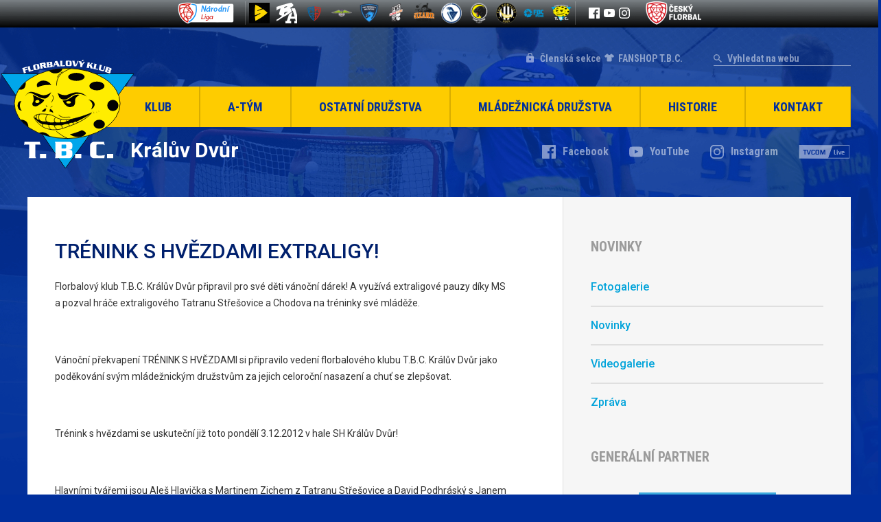

--- FILE ---
content_type: text/html; charset=UTF-8
request_url: https://www.tbc.cz/trenink-s-hvezdami-extraligy/
body_size: 11180
content:
<!DOCTYPE html>
<html lang="cs" xmlns:fb="https://www.facebook.com/2008/fbml" xmlns:addthis="https://www.addthis.com/help/api-spec"  >
    <head>
        <meta charset="utf-8">
        <meta name="viewport" content="width=device-width">

        <link rel="apple-touch-icon" sizes="180x180" href="https://www.tbc.cz/fdksoeuwpsa/themes/tbc/favicons/apple-touch-icon.png">
        <link rel="icon" type="image/png" href="https://www.tbc.cz/fdksoeuwpsa/themes/tbc/favicons/favicon-32x32.png" sizes="32x32">
        <link rel="icon" type="image/png" href="https://www.tbc.cz/fdksoeuwpsa/themes/tbc/favicons/favicon-16x16.png" sizes="16x16">
        <link rel="manifest" href="https://www.tbc.cz/fdksoeuwpsa/themes/tbc/favicons/manifest.json">
        <link rel="mask-icon" href="https://www.tbc.cz/fdksoeuwpsa/themes/tbc/favicons/safari-pinned-tab.svg" color="#5bbad5">
        <meta name="theme-color" content="#ffffff">

            <script>
            WebFontConfig = {
                google: {
                    families: [ 'Roboto:400,500,700:latin-ext', 'Roboto Condensed:700:latin-ext' ]
                },
                active: function() {
                    document.cookie ='wfont=1; expires='+(new Date(new Date().getTime() + 86400000)).toGMTString()+'; path=/'
                }
            };
            (function(d) {
               var wf = d.createElement('script'), s = d.scripts[0];
               wf.src = 'https://ajax.googleapis.com/ajax/libs/webfont/1.6.26/webfont.js';
               wf.async = true;
               s.parentNode.insertBefore(wf, s);
            })(document);
        </script>
        <link rel="prefetch" href="https://fonts.googleapis.com/css?family=Roboto+Condensed:700|Roboto:400,500,700&amp;subset=latin-ext">
    
        <meta name='robots' content='index, follow, max-image-preview:large, max-snippet:-1, max-video-preview:-1' />
	
	
	<!-- This site is optimized with the Yoast SEO plugin v25.1 - https://yoast.com/wordpress/plugins/seo/ -->
	<link media="all" href="https://www.tbc.cz/fdksoeuwpsa/cache/autoptimize/css/autoptimize_85b3a8ae18aa94b1220a1c85ac5ba6e7.css" rel="stylesheet"><title>TRÉNINK S HVĚZDAMI EXTRALIGY! | T.B.C. Králův Dvůr</title>
	<link rel="canonical" href="https://www.tbc.cz/trenink-s-hvezdami-extraligy/" />
	<meta property="og:locale" content="cs_CZ" />
	<meta property="og:type" content="article" />
	<meta property="og:title" content="TRÉNINK S HVĚZDAMI EXTRALIGY! | T.B.C. Králův Dvůr" />
	<meta property="og:description" content="Florbalový klub T.B.C. Králův Dvůr připravil pro své děti vánoční dárek!&nbsp;A&nbsp;využívá extraligové pauzy díky MS a&nbsp;pozval hráče extraligového Tatranu Střešovice.. číst dále" />
	<meta property="og:url" content="https://www.tbc.cz/trenink-s-hvezdami-extraligy/" />
	<meta property="og:site_name" content="T.B.C. Králův Dvůr" />
	<meta property="article:author" content="https://www.facebook.com/T.Kopa89" />
	<meta property="article:published_time" content="2012-12-01T23:00:00+00:00" />
	<meta property="article:modified_time" content="2017-08-31T15:05:04+00:00" />
	<meta name="author" content="Tomáš POKORNÝ" />
	<meta name="twitter:card" content="summary_large_image" />
	<meta name="twitter:label1" content="Napsal(a)" />
	<meta name="twitter:data1" content="Tomáš POKORNÝ" />
	<meta name="twitter:label2" content="Odhadovaná doba čtení" />
	<meta name="twitter:data2" content="1 minuta" />
	<script type="application/ld+json" class="yoast-schema-graph">{"@context":"https://schema.org","@graph":[{"@type":"WebPage","@id":"https://www.tbc.cz/trenink-s-hvezdami-extraligy/","url":"https://www.tbc.cz/trenink-s-hvezdami-extraligy/","name":"TRÉNINK S HVĚZDAMI EXTRALIGY! | T.B.C. Králův Dvůr","isPartOf":{"@id":"https://www.tbc.cz/#website"},"datePublished":"2012-12-01T23:00:00+00:00","dateModified":"2017-08-31T15:05:04+00:00","author":{"@id":"https://www.tbc.cz/#/schema/person/9d200210734f69da3d8db15fe917511a"},"breadcrumb":{"@id":"https://www.tbc.cz/trenink-s-hvezdami-extraligy/#breadcrumb"},"inLanguage":"cs","potentialAction":[{"@type":"ReadAction","target":["https://www.tbc.cz/trenink-s-hvezdami-extraligy/"]}]},{"@type":"BreadcrumbList","@id":"https://www.tbc.cz/trenink-s-hvezdami-extraligy/#breadcrumb","itemListElement":[{"@type":"ListItem","position":1,"name":"Domů","item":"https://www.tbc.cz/"},{"@type":"ListItem","position":2,"name":"TRÉNINK S&nbsp;HVĚZDAMI EXTRALIGY!"}]},{"@type":"WebSite","@id":"https://www.tbc.cz/#website","url":"https://www.tbc.cz/","name":"T.B.C. Králův Dvůr","description":"Florbalový Klub","potentialAction":[{"@type":"SearchAction","target":{"@type":"EntryPoint","urlTemplate":"https://www.tbc.cz/?s={search_term_string}"},"query-input":{"@type":"PropertyValueSpecification","valueRequired":true,"valueName":"search_term_string"}}],"inLanguage":"cs"},{"@type":"Person","@id":"https://www.tbc.cz/#/schema/person/9d200210734f69da3d8db15fe917511a","name":"Tomáš POKORNÝ","image":{"@type":"ImageObject","inLanguage":"cs","@id":"https://www.tbc.cz/#/schema/person/image/","url":"https://secure.gravatar.com/avatar/1b5a32db01afdb98859cf2a3fdfddeb2ee47ac89f5ee8b5a4e1508ab48f01c5d?s=96&d=mm&r=g","contentUrl":"https://secure.gravatar.com/avatar/1b5a32db01afdb98859cf2a3fdfddeb2ee47ac89f5ee8b5a4e1508ab48f01c5d?s=96&d=mm&r=g","caption":"Tomáš POKORNÝ"},"sameAs":["https://www.facebook.com/T.Kopa89"],"url":"https://www.tbc.cz/author/kopa-89post-cz/"}]}</script>
	<!-- / Yoast SEO plugin. -->


<link rel='dns-prefetch' href='//www.tbc.cz' />
		<!-- This site uses the Google Analytics by ExactMetrics plugin v8.8.0 - Using Analytics tracking - https://www.exactmetrics.com/ -->
		<!-- Note: ExactMetrics is not currently configured on this site. The site owner needs to authenticate with Google Analytics in the ExactMetrics settings panel. -->
					<!-- No tracking code set -->
				<!-- / Google Analytics by ExactMetrics -->
		<script type="text/javascript">
/* <![CDATA[ */
window._wpemojiSettings = {"baseUrl":"https:\/\/s.w.org\/images\/core\/emoji\/16.0.1\/72x72\/","ext":".png","svgUrl":"https:\/\/s.w.org\/images\/core\/emoji\/16.0.1\/svg\/","svgExt":".svg","source":{"concatemoji":"https:\/\/www.tbc.cz\/wp-includes\/js\/wp-emoji-release.min.js?ver=6.8.3"}};
/*! This file is auto-generated */
!function(s,n){var o,i,e;function c(e){try{var t={supportTests:e,timestamp:(new Date).valueOf()};sessionStorage.setItem(o,JSON.stringify(t))}catch(e){}}function p(e,t,n){e.clearRect(0,0,e.canvas.width,e.canvas.height),e.fillText(t,0,0);var t=new Uint32Array(e.getImageData(0,0,e.canvas.width,e.canvas.height).data),a=(e.clearRect(0,0,e.canvas.width,e.canvas.height),e.fillText(n,0,0),new Uint32Array(e.getImageData(0,0,e.canvas.width,e.canvas.height).data));return t.every(function(e,t){return e===a[t]})}function u(e,t){e.clearRect(0,0,e.canvas.width,e.canvas.height),e.fillText(t,0,0);for(var n=e.getImageData(16,16,1,1),a=0;a<n.data.length;a++)if(0!==n.data[a])return!1;return!0}function f(e,t,n,a){switch(t){case"flag":return n(e,"\ud83c\udff3\ufe0f\u200d\u26a7\ufe0f","\ud83c\udff3\ufe0f\u200b\u26a7\ufe0f")?!1:!n(e,"\ud83c\udde8\ud83c\uddf6","\ud83c\udde8\u200b\ud83c\uddf6")&&!n(e,"\ud83c\udff4\udb40\udc67\udb40\udc62\udb40\udc65\udb40\udc6e\udb40\udc67\udb40\udc7f","\ud83c\udff4\u200b\udb40\udc67\u200b\udb40\udc62\u200b\udb40\udc65\u200b\udb40\udc6e\u200b\udb40\udc67\u200b\udb40\udc7f");case"emoji":return!a(e,"\ud83e\udedf")}return!1}function g(e,t,n,a){var r="undefined"!=typeof WorkerGlobalScope&&self instanceof WorkerGlobalScope?new OffscreenCanvas(300,150):s.createElement("canvas"),o=r.getContext("2d",{willReadFrequently:!0}),i=(o.textBaseline="top",o.font="600 32px Arial",{});return e.forEach(function(e){i[e]=t(o,e,n,a)}),i}function t(e){var t=s.createElement("script");t.src=e,t.defer=!0,s.head.appendChild(t)}"undefined"!=typeof Promise&&(o="wpEmojiSettingsSupports",i=["flag","emoji"],n.supports={everything:!0,everythingExceptFlag:!0},e=new Promise(function(e){s.addEventListener("DOMContentLoaded",e,{once:!0})}),new Promise(function(t){var n=function(){try{var e=JSON.parse(sessionStorage.getItem(o));if("object"==typeof e&&"number"==typeof e.timestamp&&(new Date).valueOf()<e.timestamp+604800&&"object"==typeof e.supportTests)return e.supportTests}catch(e){}return null}();if(!n){if("undefined"!=typeof Worker&&"undefined"!=typeof OffscreenCanvas&&"undefined"!=typeof URL&&URL.createObjectURL&&"undefined"!=typeof Blob)try{var e="postMessage("+g.toString()+"("+[JSON.stringify(i),f.toString(),p.toString(),u.toString()].join(",")+"));",a=new Blob([e],{type:"text/javascript"}),r=new Worker(URL.createObjectURL(a),{name:"wpTestEmojiSupports"});return void(r.onmessage=function(e){c(n=e.data),r.terminate(),t(n)})}catch(e){}c(n=g(i,f,p,u))}t(n)}).then(function(e){for(var t in e)n.supports[t]=e[t],n.supports.everything=n.supports.everything&&n.supports[t],"flag"!==t&&(n.supports.everythingExceptFlag=n.supports.everythingExceptFlag&&n.supports[t]);n.supports.everythingExceptFlag=n.supports.everythingExceptFlag&&!n.supports.flag,n.DOMReady=!1,n.readyCallback=function(){n.DOMReady=!0}}).then(function(){return e}).then(function(){var e;n.supports.everything||(n.readyCallback(),(e=n.source||{}).concatemoji?t(e.concatemoji):e.wpemoji&&e.twemoji&&(t(e.twemoji),t(e.wpemoji)))}))}((window,document),window._wpemojiSettings);
/* ]]> */
</script>








<script type="text/javascript" src="https://www.tbc.cz/wp-includes/js/jquery/jquery.min.js?ver=3.7.1" id="jquery-core-js"></script>



<link rel="https://api.w.org/" href="https://www.tbc.cz/wp-json/" /><link rel="alternate" title="JSON" type="application/json" href="https://www.tbc.cz/wp-json/wp/v2/posts/1688" /><link rel='shortlink' href='https://www.tbc.cz/?p=1688' />
<link rel="alternate" title="oEmbed (JSON)" type="application/json+oembed" href="https://www.tbc.cz/wp-json/oembed/1.0/embed?url=https%3A%2F%2Fwww.tbc.cz%2Ftrenink-s-hvezdami-extraligy%2F" />
<link rel="alternate" title="oEmbed (XML)" type="text/xml+oembed" href="https://www.tbc.cz/wp-json/oembed/1.0/embed?url=https%3A%2F%2Fwww.tbc.cz%2Ftrenink-s-hvezdami-extraligy%2F&#038;format=xml" />

        
                    <script type="text/javascript">
                var loop = true;
                var between = 10000;
                var speed = 750;
            </script>
                <script type="text/javascript">
            var sponsorBetween = 3000;
            var sponsorSpeed = 500;
        </script>

    </head>

    <body class="wp-singular post-template-default single single-post postid-1688 single-format-standard wp-theme-tbc">

        
        <div class="top-bar-section">
            <div class="content">
                <a href="https://www.ceskyflorbal.cz/narodni-liga-A" class="tipsport" target="_blank">
                                        <img src="https://www.tbc.cz/fdksoeuwpsa/uploads/2017/08/logo_narodni_liga.png" alt="">
                </a>
                <div class="teams">
                                                                                            <a href="https://www.start98.eu/" class="team" title="Start98" target="_blank">
                                <img src="https://www.tbc.cz/fdksoeuwpsa/uploads/2024/09/35327451_10155634160871169_2615592893800251392_n-30x30.png" alt="Start98">
                            </a>
                                                                                                <a href="https://www.blackangels.cz/" class="team" title="BLACK ANGELS" target="_blank">
                                <img src="https://www.tbc.cz/fdksoeuwpsa/uploads/2024/09/ba-white-30x30.png" alt="BLACK ANGELS">
                            </a>
                                                                                                <a href="https://www.florballitomysl.cz/cs" class="team" title="FLORBAL Litomyšl" target="_blank">
                                <img src="https://www.tbc.cz/fdksoeuwpsa/uploads/2024/09/output-onlinepngtools-2-30x30.png" alt="FLORBAL Litomyšl">
                            </a>
                                                                                                <a href="https://www.fbcpisek.cz/" class="team" title="FBC Písek" target="_blank">
                                <img src="https://www.tbc.cz/fdksoeuwpsa/uploads/2023/05/5e7dca58b959b-30x30.png" alt="FBC Písek">
                            </a>
                                                                                                <a href="https://www.doswich.cz/" class="team" title="FBC Došwich Milevsko" target="_blank">
                                <img src="https://www.tbc.cz/fdksoeuwpsa/uploads/2023/09/FBC-DO1-30x30.png" alt="FBC Došwich Milevsko">
                            </a>
                                                                                                <a href="https://www.fbsslaviaplzen.cz/" class="team" title="FBŠ SLAVIA Fat Pipe Plzeň" target="_blank">
                                <img src="https://www.tbc.cz/fdksoeuwpsa/uploads/2022/11/FBS-Plzen-logo-30x30.png" alt="FBŠ SLAVIA Fat Pipe Plzeň">
                            </a>
                                                                                                <a href="https://www.dumum.cz/" class="team" title="Wizards DDM Praha 10" target="_blank">
                                <img src="https://www.tbc.cz/fdksoeuwpsa/uploads/2018/09/wizards_logo_b-30x30.png" alt="Wizards DDM Praha 10">
                            </a>
                                                                                                                                                                                                                                                                                                                                                                                                                                                                                                                                                        <a href="http://www.florbaljaromer.cz" class="team" title="TJ Sokol Jaroměř" target="_blank">
                                <img src="https://www.tbc.cz/fdksoeuwpsa/uploads/2022/11/logo-lg-30x30.png" alt="TJ Sokol Jaroměř">
                            </a>
                                                                                                <a href="http://www.panthers.cz" class="team" title="Panthers Praha" target="_blank">
                                <img src="https://www.tbc.cz/fdksoeuwpsa/uploads/2017/08/panthers_2-30x30.png" alt="Panthers Praha">
                            </a>
                                                                                                <a href="http://www.fbkkobylisy.cz" class="team" title="Florbal TJ Kobylisy" target="_blank">
                                <img src="https://www.tbc.cz/fdksoeuwpsa/uploads/2017/08/logo_kobylisy-30x30.png" alt="Florbal TJ Kobylisy">
                            </a>
                                                                                                <a href="http://www.florbal-plzen.cz" class="team" title="FbC Plzeň" target="_blank">
                                <img src="https://www.tbc.cz/fdksoeuwpsa/uploads/2017/08/plzen-30x30.png" alt="FbC Plzeň">
                            </a>
                                                                                                <a href="" class="team" title="T.B.C. Králův Dvůr" target="_blank">
                                <img src="https://www.tbc.cz/fdksoeuwpsa/uploads/2017/08/tbc_1-30x30.png" alt="T.B.C. Králův Dvůr">
                            </a>
                                                                                                                                                                                                                                                                                                                                                                                                                                                                                                                                                                                                                                                                                                                                                                                                                                                                                                                                                                                                                                                                                                                                                                                                                                                                                                                                                                                                                                                                                                                                                                                                                                                                                                                                                                                                                                                                                                                                                                                                                                                                                                                                                                                                                                                                                                                                                                                                                                                                                                                                                                                                                                                                                                                                                                                                                                                                                                                                                                                                                                                                                                                                                                                                                                                                                                                                                                                                                                                                                                                                                                                                                                                                                                                                                                                                                                                                                                                                                                                                                                                                                                                                                                                                                                                                                                                                                                                                                                                                                                                                                                                                                                                                                                                                                                                                                                                                                                                                                                                                                                                                                                                                                                                                                                                                                                                                                                                                                                                                                                                                                                                                                                                                                                                                                                                                                                                                                                                                                                                                                                                                                                                                                                                                                                                                                                                                                                                                                                                                                                                                                                                                                                                                                                                                                                                                                                                                                                                                                                                                                                                                                                                                                                                                                                                                                                                                                                                                                                                                                                                                                                                                                                                                                                                                                                                                                                                                                                                                                                                                                                                                                                                                                                                                                                                                                                                                                                                                                                                                                                                                                                                                                                                                                                                                                                                                                                                                                                                                                                                                                                                                                                                                                                                                                                                                                                                                                                                                                                                                                                                                                                                                                                                                                                                                                                                                                                                                                                                                                                                                                                                                                                                                                                                                                                                                                                                                                                                                                                                                                                                                                                                                                                                                                                                                                                                                                                                                                                                                                                                                                                                                                                                                                                                                                                                                                                                                                                                                                                                                                                                                                                                                                                                                                                                                                                                                                                                                                                                                                                                                                                                                                                                                                                                                                                                                                                                                                                                                                                                                                                                                                                                                                                                                                                                                                                                                                                                                                                                                                                                                                                                                                                                                                                                                                                                                                                                                                                                                                                                                                                                                                                                                                                                                                                                                                                                                                                                                                                                                                                                                                                                                                                                                                                                                                                                                                                                                                                                                                                                                                                                                                                                                                                                                                                                                                                                                                    </div>
                <div class="social-icons-section">
                                                                <a href="https://www.facebook.com/TBCKD/" class="facebook" title="Facebook" target="_blank"><img src="https://www.tbc.cz/fdksoeuwpsa/themes/tbc/img/dist/top-bar-facebook.svg" alt="Facebook"></a>
                                                                                    <a href="https://www.youtube.com/channel/UCTRFlttjGVvHGs4GZQ4Ddjw/featured" class="youtube" title="YouTube" target="_blank"><img src="https://www.tbc.cz/fdksoeuwpsa/themes/tbc/img/dist/top-bar-youtube.svg" alt="YouTube"></a>
                                                                <a href="https://www.instagram.com/tbckd/" class="instagram" title="Instagram" target="_blank"><img src="https://www.tbc.cz/fdksoeuwpsa/themes/tbc/img/dist/top-bar-instagram.svg" alt="Instagram"></a>
                                    </div>
                <a href="https://www.ceskyflorbal.cz/" class="florbal" target="_blank">
                                        <img src="https://www.tbc.cz/fdksoeuwpsa/uploads/2017/08/lista-florbal.png" alt="">
                </a>

		            </div>
        </div>

        <div class="page-wrapper">
    		<header class="header">
                <div class="top-section">
                                        <a href="https://eos.tbc.cz/" class="member-section" target="_blank">Členská sekce</a>
		    <a href="https://www.demisport.cz/tbc-kraluv-dvur/" class="member-section2" target="_blank">FANSHOP T.B.C.</a>
                    <form role="search" method="GET" id="search" action="https://www.tbc.cz/">
                        <input type="search" name="s" placeholder="Vyhledat na webu" value="" id="search-input" required>
                        <input type="submit">
                    </form>
                    <div class="icons mobile-icons">
                        <a href="https://www.facebook.com/TBCKD/" title="Facebook" class="icon facebook" target="_blank"></a>
                        <a href="https://www.youtube.com/channel/UCTRFlttjGVvHGs4GZQ4Ddjw" title="YouTube" class="icon youtube" target="_blank"></a>
                        <a href="https://www.instagram.com/tbckd/" title="Instagram" class="icon instagram" target="_blank"></a>
                        <a href="https://www.tvcom.cz/hledani/?q=T.B.C." title="TVCOM Live" class="icon tvcom" target="_blank"></a>
                    </div>
                </div>
                <div class="menu-section">
                    <a href="https://www.tbc.cz" class="logo">
                        <img src="https://www.tbc.cz/fdksoeuwpsa/themes/tbc/img/dist/logo_white.svg" alt="T.B.C. Králův Dvůr">
                    </a>
                    <ul class="menu js-menu">
                        <li id="menu-item-45" class="menu-klub menu-item menu-item-type-post_type menu-item-object-page menu-item-has-children menu-item-45"><a href="https://www.tbc.cz/?page_id=6">Klub</a>
<ul class="sub-menu">
	<li id="menu-item-47" class="menu-item menu-item-type-post_type menu-item-object-page menu-item-47"><a href="https://www.tbc.cz/vedeni-klubu/">Vedení klubu</a></li>
	<li id="menu-item-48" class="menu-item menu-item-type-post_type menu-item-object-page menu-item-48"><a href="https://www.tbc.cz/partneri-a-sponzori/">Partneři a&nbsp;sponzoři</a></li>
	<li id="menu-item-175" class="menu-item menu-item-type-post_type menu-item-object-page menu-item-175"><a href="https://www.tbc.cz/mestska-hala-kraluv-dvur/">Městská hala Králův Dvůr</a></li>
	<li id="menu-item-176" class="menu-item menu-item-type-post_type menu-item-object-page menu-item-176"><a href="https://www.tbc.cz/rozpis-treninku/">Rozpis tréninků</a></li>
	<li id="menu-item-180" class="menu-item menu-item-type-post_type menu-item-object-page menu-item-180"><a href="https://www.tbc.cz/ke-stazeni/">Ke stažení</a></li>
	<li id="menu-item-3442" class="menu-item menu-item-type-post_type menu-item-object-page menu-item-3442"><a href="https://www.tbc.cz/napiste-nam/">Napište nám</a></li>
	<li id="menu-item-5426" class="menu-item menu-item-type-post_type menu-item-object-page menu-item-5426"><a href="https://www.tbc.cz/klubovy-kodex/">Klubový kodex</a></li>
	<li id="menu-item-5789" class="menu-item menu-item-type-post_type menu-item-object-page menu-item-5789"><a href="https://www.tbc.cz/prihlaska-t-b-c/">Přihláška do T.B.C.</a></li>
	<li id="menu-item-5788" class="menu-item menu-item-type-post_type menu-item-object-page menu-item-5788"><a href="https://www.tbc.cz/aktualizace-udaju/">Aktualizace údajů</a></li>
	<li id="menu-item-5790" class="menu-item menu-item-type-post_type menu-item-object-page menu-item-5790"><a href="https://www.tbc.cz/tapety/">Tapety</a></li>
	<li id="menu-item-6178" class="menu-item menu-item-type-post_type menu-item-object-page menu-item-6178"><a href="https://www.tbc.cz/soustredeni-2024/">Soustředění 2025</a></li>
</ul>
</li>
<li id="menu-item-50" class="menu-a-tym menu-item menu-item-type-post_type menu-item-object-page menu-item-has-children menu-item-50"><a href="https://www.tbc.cz/a-tym/">A-Tým</a>
<ul class="sub-menu">
	<li id="menu-item-182" class="menu-item menu-item-type-post_type menu-item-object-page menu-item-182"><a href="https://www.tbc.cz/a-tym/zapasy-a-tym/">Zápasy</a></li>
	<li id="menu-item-183" class="menu-item menu-item-type-post_type menu-item-object-page menu-item-183"><a href="https://www.tbc.cz/a-tym/tabulka/">Tabulka</a></li>
	<li id="menu-item-184" class="menu-item menu-item-type-post_type menu-item-object-page menu-item-184"><a href="https://www.tbc.cz/a-tym/statistiky-hracu/">Statistiky hráčů</a></li>
	<li id="menu-item-4380" class="menu-item menu-item-type-post_type menu-item-object-page menu-item-4380"><a href="https://www.tbc.cz/a-tym/soupiska-a/">Soupiska</a></li>
	<li id="menu-item-3800" class="menu-item menu-item-type-post_type menu-item-object-page menu-item-3800"><a href="https://www.tbc.cz/a-tym/realizacni-tym/">Realizační tým</a></li>
</ul>
</li>
<li id="menu-item-53" class="menu-ostatni-druzstva menu-item menu-item-type-post_type menu-item-object-page menu-item-has-children menu-item-53"><a href="https://www.tbc.cz/ostatni-druzstva/">Ostatní družstva</a>
<ul class="sub-menu">
	<li id="menu-item-54" class="menu-item menu-item-type-post_type menu-item-object-page menu-item-54"><a href="https://www.tbc.cz/ostatni-druzstva/muzi-b/">Muži B</a></li>
	<li id="menu-item-186" class="menu-item menu-item-type-post_type menu-item-object-page menu-item-186"><a href="https://www.tbc.cz/ostatni-druzstva/muzi-c/">Muži C</a></li>
</ul>
</li>
<li id="menu-item-55" class="menu-mladeznicka-druzstva menu-item menu-item-type-post_type menu-item-object-page menu-item-has-children menu-item-55"><a href="https://www.tbc.cz/mladez/">Mládežnická družstva</a>
<ul class="sub-menu">
	<li id="menu-item-60" class="menu-item menu-item-type-post_type menu-item-object-page menu-item-60"><a href="https://www.tbc.cz/mladez/juniori/">Junioři</a></li>
	<li id="menu-item-61" class="menu-item menu-item-type-post_type menu-item-object-page menu-item-61"><a href="https://www.tbc.cz/mladez/dorost/">Dorost</a></li>
	<li id="menu-item-188" class="menu-item menu-item-type-post_type menu-item-object-page menu-item-188"><a href="https://www.tbc.cz/mladez/starsi-zaci/">Starší žáci</a></li>
	<li id="menu-item-189" class="menu-item menu-item-type-post_type menu-item-object-page menu-item-189"><a href="https://www.tbc.cz/mladez/mladsi-zaci/">Mladší žáci</a></li>
	<li id="menu-item-190" class="menu-item menu-item-type-post_type menu-item-object-page menu-item-190"><a href="https://www.tbc.cz/mladez/elevove/">Elévové</a></li>
	<li id="menu-item-191" class="menu-item menu-item-type-post_type menu-item-object-page menu-item-191"><a href="https://www.tbc.cz/mladez/pripravka/">Přípravka</a></li>
</ul>
</li>
<li id="menu-item-62" class="menu-historie menu-item menu-item-type-post_type menu-item-object-page menu-item-has-children menu-item-62"><a href="https://www.tbc.cz/historie/">Historie</a>
<ul class="sub-menu">
	<li id="menu-item-63" class="menu-item menu-item-type-post_type menu-item-object-page menu-item-63"><a href="https://www.tbc.cz/historie/historie-klubu/">Historie klubu</a></li>
	<li id="menu-item-3445" class="menu-item menu-item-type-post_type menu-item-object-page menu-item-3445"><a href="https://www.tbc.cz/historie/statistiky-souteze-20002001-20162017/">Statistiky soutěže 2010/11 – 2016/17</a></li>
	<li id="menu-item-459" class="menu-item menu-item-type-post_type menu-item-object-page menu-item-459"><a href="https://www.tbc.cz/historie/predchozi-verze-www-tbc-cz/">Předchozí verze www.tbc.cz</a></li>
</ul>
</li>
<li id="menu-item-46" class="menu-item menu-item-type-post_type menu-item-object-page menu-item-has-children menu-item-46"><a href="https://www.tbc.cz/kontakt/">Kontakt</a>
<ul class="sub-menu">
	<li id="menu-item-5898" class="menu-item menu-item-type-post_type menu-item-object-page menu-item-5898"><a href="https://www.tbc.cz/kontakt/">Kontakt</a></li>
	<li id="menu-item-6121" class="menu-item menu-item-type-post_type menu-item-object-page menu-item-6121"><a href="https://www.tbc.cz/kontakt/treneri-vedeni-klubu/">Trenéři a&nbsp;vedení klubu</a></li>
</ul>
</li>
<li id="menu-item-6976" class="for-members menu-item menu-item-type-custom menu-item-object-custom menu-item-6976"><a target="_blank" href="https://eos.tbc.cz/">Členská sekce</a></li>
                    </ul>
                    <div class="mobile-menu-button js-mobile-menu-button">Hlavní nabídka</div>
                </div>
                <div class="fake-menu-section"></div>
                <div class="undermenu-section">
                    <p class="name">Králův Dvůr</p>
                    <div class="icons">
                        <a href="https://www.facebook.com/TBCKD/" title="Facebook" class="icon facebook" target="_blank"><span>Facebook</span></a>
                        <a href="https://www.youtube.com/channel/UCTRFlttjGVvHGs4GZQ4Ddjw" title="YouTube" class="icon youtube" target="_blank"><span>YouTube</span></a>
                        <a href="https://www.instagram.com/tbckd/" title="Instagram" class="icon instagram" target="_blank"><span>Instagram</span></a>
                        <a href="https://www.tvcom.cz/hledani/?q=T.B.C." title="TVCOM Live" class="icon tvcom" target="_blank"></a>
                    </div>
                </div>

                

    		</header>

        <main class="main single single-article">
        <div class="left-side">

            <h1 class="page-title">TRÉNINK S&nbsp;HVĚZDAMI EXTRALIGY!</h1>

            
                <div class="at-above-post addthis_tool" data-url="https://www.tbc.cz/trenink-s-hvezdami-extraligy/"></div><p><P>Florbalový klub T.B.C. Králův Dvůr připravil pro své děti vánoční dárek!&nbsp;A&nbsp;využívá extraligové pauzy díky MS a&nbsp;pozval hráče extraligového Tatranu Střešovice a&nbsp;Chodova na tréninky své&nbsp;mláděže.</P><br />
<P>Vánoční překvapení TRÉNINK S&nbsp;HVĚZDAMI si připravilo vedení florbalového klubu T.B.C. Králův Dvůr jako poděkování svým mládežnickým družstvům za jejich celoroční nasazení a&nbsp;chuť se zlepšovat.&nbsp;</P><br />
<P>Trénink s&nbsp;hvězdami se uskuteční již toto pondělí 3.12.2012 v&nbsp;hale SH Králův Dvůr! </P><br />
<P>Hlavními tvářemi jsou Aleš Hlavička&nbsp;s&nbsp;Martinem Zichem z&nbsp;Tatranu Střešovice a&nbsp;David Podhráský&nbsp;s&nbsp;Janem Barákem s&nbsp;Chodova.<BR></P><br />
<P>Tréninky začínají od 17:00&nbsp;hod., kdy&nbsp;začíná trénink králodvorské přípravky&nbsp;a&nbsp;od 18:00 &#8211; 19:30&nbsp;začne společný trénink elévů a&nbsp;mladších žáků T.B.C. Králův Dvůr.</P><br />
<P>Zájem o&nbsp;akci mají i&nbsp;média a&nbsp;tak reportáž z&nbsp;tréninku připravuje Berounský deník a&nbsp;také do haly dorazí štáb České televize z&nbsp;pořadu TIMEOUT.</P><br />
<P>Po skončení tréninků proběhne i&nbsp;autogramiáda hráčů!</P><br />
<P>Trénink mládeže je otevřený i&nbsp;pro veřejnost,&nbsp;takže kdo máte zájem vidět hvězdy na vlastní oči a&nbsp;podívat se, jak vypadá trénink, tak dorazte na tribunu do&nbsp;haly Králově Dvoře v&nbsp;pondělí 3.12.2012 od 17:00.</P><br />
<P>Samozřejmě o&nbsp;výsledku akce Vás budeme informovat&#8230;</P><br />
<P>(MK)</P></p>
<!-- AddThis Advanced Settings above via filter on the_content --><!-- AddThis Advanced Settings below via filter on the_content --><!-- AddThis Advanced Settings generic via filter on the_content --><!-- AddThis Share Buttons above via filter on the_content --><!-- AddThis Share Buttons below via filter on the_content --><div class="at-below-post addthis_tool" data-url="https://www.tbc.cz/trenink-s-hvezdami-extraligy/"></div><!-- AddThis Share Buttons generic via filter on the_content -->
            
            <h3 class="more-news">Podobné články</h3>

                                    	
            		<article class="news">
    <div class="image">
                    <img width="240" height="160" src="https://www.tbc.cz/fdksoeuwpsa/uploads/2025/09/83b6f8a7-17c7-4812-bdb0-fbf415145c6c-240x160.jpeg" class="attachment-thumbnail size-thumbnail wp-post-image" alt="" decoding="async" srcset="https://www.tbc.cz/fdksoeuwpsa/uploads/2025/09/83b6f8a7-17c7-4812-bdb0-fbf415145c6c-240x160.jpeg 240w, https://www.tbc.cz/fdksoeuwpsa/uploads/2025/09/83b6f8a7-17c7-4812-bdb0-fbf415145c6c-700x467.jpeg 700w, https://www.tbc.cz/fdksoeuwpsa/uploads/2025/09/83b6f8a7-17c7-4812-bdb0-fbf415145c6c-880x587.jpeg 880w, https://www.tbc.cz/fdksoeuwpsa/uploads/2025/09/83b6f8a7-17c7-4812-bdb0-fbf415145c6c-768x512.jpeg 768w, https://www.tbc.cz/fdksoeuwpsa/uploads/2025/09/83b6f8a7-17c7-4812-bdb0-fbf415145c6c-1536x1024.jpeg 1536w, https://www.tbc.cz/fdksoeuwpsa/uploads/2025/09/83b6f8a7-17c7-4812-bdb0-fbf415145c6c-200x133.jpeg 200w, https://www.tbc.cz/fdksoeuwpsa/uploads/2025/09/83b6f8a7-17c7-4812-bdb0-fbf415145c6c.jpeg 1600w" sizes="(max-width: 240px) 100vw, 240px" />            </div>
    <div class="news-content">
        <span class="date">29.09.2025</span>
        <a href="https://www.tbc.cz/t-b-c-kraluv-dvur-drama-goly-a-radost-z-mladeznickych-tymu/" class="title"><h2>T.B.C. Králův Dvůr: drama, góly a&nbsp;radost z&nbsp;mládežnických týmů</h2></a>
        <p>Florbalová sezóna je v&nbsp;plném proudu a&nbsp;T.B.C. Králův Dvůr už má za sebou první ostré zápasy ve většině kategorií. Zatímco áčko&hellip;</p>
    </div>
</article>

            	
            		<article class="news">
    <div class="image">
                    <img width="240" height="160" src="https://www.tbc.cz/fdksoeuwpsa/uploads/2025/06/Exhibice-jak-ma-bytNa-jedne-strane-domaci-tym-na-druhe-vyber-All-Star-–-parada-plna-dovednosti-humoru-a-florbalove-show-Fanousci-bourili-hraci-bavili-a-atmosfera-Neskutecna-Pro-vice-fotek-sledujte-storie-240x160.jpg" class="attachment-thumbnail size-thumbnail wp-post-image" alt="" decoding="async" />            </div>
    <div class="news-content">
        <span class="date">09.06.2025</span>
        <a href="https://www.tbc.cz/sin-slavy/" class="title"><h2>Síň Slávy</h2></a>
        <p>Tabulky si můžete stáhnout na této stránce. Nápad vytvořit síň slávy vznikl již před několika lety, konkrétně v&nbsp;roce 2020, tedy&hellip;</p>
    </div>
</article>

            	            
        </div>

        <div class="right-side">
            <h2 class="grey-title">Novinky</h2>
            <ul class="sidebar-menu">
                                                <li>
                    <a href="https://www.tbc.cz/kategorie/fotogalerie/" rel="category">Fotogalerie</a>
                </li>
                                <li>
                    <a href="https://www.tbc.cz/kategorie/novinky/" rel="category">Novinky</a>
                </li>
                                <li>
                    <a href="https://www.tbc.cz/kategorie/videogalerie/" rel="category">Videogalerie</a>
                </li>
                                <li>
                    <a href="https://www.tbc.cz/kategorie/zprava/" rel="category">Zpráva</a>
                </li>
                            </ul>
            <h2 class="grey-title">Generální partner</h2>
<div class="sponsors sponsors-slider-block">
    <div class="sponsors-slider general-partners-slider">
        <div class="swiper-wrapper">
                        <div class="swiper-slide">
                                                                <a href="http://www.kraluv-dvur.cz/" title="Město Králův Dvůr" target="_blank" rel="external nofollow">
                    <img src="https://www.tbc.cz/fdksoeuwpsa/uploads/2017/08/mesto_kd.jpg" alt="">
                </a>
                            </div>
                </div>
    </div>
</div>

 
<h2 class="grey-title">Partneři</h2>
<div class="sponsors sponsors-slider-block">
    <div class="sponsors-slider partners-slider">
        <div class="swiper-wrapper">
                                                    <div class="swiper-slide">
                                                                            <a href="https://www.kr-stredocesky.cz" title="Středočeský kraj" target="_blank" rel="external nofollow">
                    <img src="https://www.tbc.cz/fdksoeuwpsa/uploads/2017/09/stredocesky_kraj.png" alt="">
                </a>
                                                                                                                            <a href="https://www.majkafe.cz/" title="Majkafé" target="_blank" rel="external nofollow">
                    <img src="https://www.tbc.cz/fdksoeuwpsa/uploads/2018/10/majkafe.png" alt="">
                </a>
                                                                                                                            <a href="http://www.kinet.cz/" title="Kinet s.r.o." target="_blank" rel="external nofollow">
                    <img src="https://www.tbc.cz/fdksoeuwpsa/uploads/2017/09/logo_kinet.png" alt="">
                </a>
                                        </div>
                                                        <div class="swiper-slide">
                                                                            <a href="http://www.studiopetricek.cz/" title="Kuchyňské studio Petříček" target="_blank" rel="external nofollow">
                    <img src="https://www.tbc.cz/fdksoeuwpsa/uploads/2017/09/studio_petricek_logo.png" alt="">
                </a>
                                                                                                                            <a href="http://www.smazikkladno.cz/" title="Smažík s.r.o." target="_blank" rel="external nofollow">
                    <img src="https://www.tbc.cz/fdksoeuwpsa/uploads/2017/08/smazik_2017.jpg" alt="">
                </a>
                                                                                                                            <a href="http://ekologicka-stavebni.cz/" title="Ekologická stavební" target="_blank" rel="external nofollow">
                    <img src="https://www.tbc.cz/fdksoeuwpsa/uploads/2017/08/ekologicka.jpg" alt="">
                </a>
                                        </div>
                                                        <div class="swiper-slide">
                                                                            <div class="block">
                    <img src="https://www.tbc.cz/fdksoeuwpsa/uploads/2018/08/Club-Finance.png" alt="">
                </div>
                                                                                                                            <a href="https://www.alsap.cz/" title="Alsap" target="_blank" rel="external nofollow">
                    <img src="https://www.tbc.cz/fdksoeuwpsa/uploads/2018/08/alsap.png" alt="">
                </a>
                                                                                                                            <div class="block">
                    <img src="https://www.tbc.cz/fdksoeuwpsa/uploads/2017/08/min_hh_mantinel2011.jpg" alt="">
                </div>
                                        </div>
                                                        <div class="swiper-slide">
                                                                            <a href="https://www.florbalexpert.cz/" title="Florbal Expert" target="_blank" rel="external nofollow">
                    <img src="https://www.tbc.cz/fdksoeuwpsa/uploads/2018/10/logo_FExpert_250.png" alt="">
                </a>
                                                                                                                            <a href="https://www.spinsport.cz/footbalance/" title="FootBalance" target="_blank" rel="external nofollow">
                    <img src="https://www.tbc.cz/fdksoeuwpsa/uploads/2018/10/FootBalance_logo.png" alt="">
                </a>
                                                                                                                            <a href="https://www.spinsport.cz/mcdavid/" title="McDavid" target="_blank" rel="external nofollow">
                    <img src="https://www.tbc.cz/fdksoeuwpsa/uploads/2018/10/McDavidLogo_Red.jpg" alt="">
                </a>
                                        </div>
                                                        <div class="swiper-slide">
                                                                            <a href="https://www.florbalexpert.cz/?manufacturer_id=11" title="Zone - Florbalexpert" target="_blank" rel="external nofollow">
                    <img src="https://www.tbc.cz/fdksoeuwpsa/uploads/2018/10/ZONE-LOGO-N.jpg" alt="">
                </a>
                                                                                                                            <a href="https://www.bettra.cz/" title="Bettra " target="_blank" rel="external nofollow">
                    <img src="https://www.tbc.cz/fdksoeuwpsa/uploads/2023/09/logo_cs.png" alt="">
                </a>
                                                                                                                            <a href="https://www.vpksuchy.cz/" title="VPK Suchý s.r.o." target="_blank" rel="external nofollow">
                    <img src="https://www.tbc.cz/fdksoeuwpsa/uploads/2024/12/5a9974fedaad5c0001714822_vpk-logo.png" alt="">
                </a>
                                        </div>
                                                        <div class="swiper-slide">
                                                                            <a href="http://www.novadus.cz/" title="Novadus" target="_blank" rel="external nofollow">
                    <img src="https://www.tbc.cz/fdksoeuwpsa/uploads/2024/12/logo.png" alt="">
                </a>
                                                                                                                            <a href="https://www.dopravachalupecky.cz/" title="Autodoprava Chalupecký" target="_blank" rel="external nofollow">
                    <img src="https://www.tbc.cz/fdksoeuwpsa/uploads/2024/12/266.png" alt="">
                </a>
                                                                                                                            <a href="https://tchalupa.cz/" title="T.Chalupa" target="_blank" rel="external nofollow">
                    <img src="https://www.tbc.cz/fdksoeuwpsa/uploads/2024/12/tchalupa-logo.png" alt="">
                </a>
                                        </div>
                                                        <div class="swiper-slide">
                                                                            <a href="https://www.auboeck.cz/" title="Auböck" target="_blank" rel="external nofollow">
                    <img src="https://www.tbc.cz/fdksoeuwpsa/uploads/2025/01/images-Aubock.png" alt="">
                </a>
                                                                                                                            <a href="https://www.sindler-dss.cz/" title="Šindler, důlní a stavební" target="_blank" rel="external nofollow">
                    <img src="https://www.tbc.cz/fdksoeuwpsa/uploads/2025/01/logo-Sindler.png" alt="">
                </a>
                                        </div>
                                        </div>
    </div>
</div>


<!--
<a href="http://www.msmt.cz/" title="Ministerstvo školství, mládeže a tělovýchovy" target="_blank" rel="external nofollow"><img src="https://www.tbc.cz/fdksoeuwpsa/themes/tbc/img/MSMT_web_sks.jpg" alt="MSMT" /></a>
-->
<a href="https://agenturasport.cz/" title="Národní sportovní agentura" target="_blank" rel="external nofollow"><img src="https://www.tbc.cz/fdksoeuwpsa/themes/tbc/img/NSA.png" alt="NSA" style="margin-left:auto;margin-right:auto;" /></a>
        </div>
    </main>

    </div>

		<footer class="footer">
			<div class="content">
				<ul class="footer-menu">
					<li class="menu-klub menu-item menu-item-type-post_type menu-item-object-page menu-item-has-children menu-item-45"><a href="https://www.tbc.cz/?page_id=6">Klub</a>
<ul class="sub-menu">
	<li class="menu-item menu-item-type-post_type menu-item-object-page menu-item-47"><a href="https://www.tbc.cz/vedeni-klubu/">Vedení klubu</a></li>
	<li class="menu-item menu-item-type-post_type menu-item-object-page menu-item-48"><a href="https://www.tbc.cz/partneri-a-sponzori/">Partneři a&nbsp;sponzoři</a></li>
	<li class="menu-item menu-item-type-post_type menu-item-object-page menu-item-175"><a href="https://www.tbc.cz/mestska-hala-kraluv-dvur/">Městská hala Králův Dvůr</a></li>
	<li class="menu-item menu-item-type-post_type menu-item-object-page menu-item-176"><a href="https://www.tbc.cz/rozpis-treninku/">Rozpis tréninků</a></li>
	<li class="menu-item menu-item-type-post_type menu-item-object-page menu-item-180"><a href="https://www.tbc.cz/ke-stazeni/">Ke stažení</a></li>
	<li class="menu-item menu-item-type-post_type menu-item-object-page menu-item-3442"><a href="https://www.tbc.cz/napiste-nam/">Napište nám</a></li>
	<li class="menu-item menu-item-type-post_type menu-item-object-page menu-item-5426"><a href="https://www.tbc.cz/klubovy-kodex/">Klubový kodex</a></li>
	<li class="menu-item menu-item-type-post_type menu-item-object-page menu-item-5789"><a href="https://www.tbc.cz/prihlaska-t-b-c/">Přihláška do T.B.C.</a></li>
	<li class="menu-item menu-item-type-post_type menu-item-object-page menu-item-5788"><a href="https://www.tbc.cz/aktualizace-udaju/">Aktualizace údajů</a></li>
	<li class="menu-item menu-item-type-post_type menu-item-object-page menu-item-5790"><a href="https://www.tbc.cz/tapety/">Tapety</a></li>
	<li class="menu-item menu-item-type-post_type menu-item-object-page menu-item-6178"><a href="https://www.tbc.cz/soustredeni-2024/">Soustředění 2025</a></li>
</ul>
</li>
<li class="menu-a-tym menu-item menu-item-type-post_type menu-item-object-page menu-item-has-children menu-item-50"><a href="https://www.tbc.cz/a-tym/">A-Tým</a>
<ul class="sub-menu">
	<li class="menu-item menu-item-type-post_type menu-item-object-page menu-item-182"><a href="https://www.tbc.cz/a-tym/zapasy-a-tym/">Zápasy</a></li>
	<li class="menu-item menu-item-type-post_type menu-item-object-page menu-item-183"><a href="https://www.tbc.cz/a-tym/tabulka/">Tabulka</a></li>
	<li class="menu-item menu-item-type-post_type menu-item-object-page menu-item-184"><a href="https://www.tbc.cz/a-tym/statistiky-hracu/">Statistiky hráčů</a></li>
	<li class="menu-item menu-item-type-post_type menu-item-object-page menu-item-4380"><a href="https://www.tbc.cz/a-tym/soupiska-a/">Soupiska</a></li>
	<li class="menu-item menu-item-type-post_type menu-item-object-page menu-item-3800"><a href="https://www.tbc.cz/a-tym/realizacni-tym/">Realizační tým</a></li>
</ul>
</li>
<li class="menu-ostatni-druzstva menu-item menu-item-type-post_type menu-item-object-page menu-item-has-children menu-item-53"><a href="https://www.tbc.cz/ostatni-druzstva/">Ostatní družstva</a>
<ul class="sub-menu">
	<li class="menu-item menu-item-type-post_type menu-item-object-page menu-item-54"><a href="https://www.tbc.cz/ostatni-druzstva/muzi-b/">Muži B</a></li>
	<li class="menu-item menu-item-type-post_type menu-item-object-page menu-item-186"><a href="https://www.tbc.cz/ostatni-druzstva/muzi-c/">Muži C</a></li>
</ul>
</li>
<li class="menu-mladeznicka-druzstva menu-item menu-item-type-post_type menu-item-object-page menu-item-has-children menu-item-55"><a href="https://www.tbc.cz/mladez/">Mládežnická družstva</a>
<ul class="sub-menu">
	<li class="menu-item menu-item-type-post_type menu-item-object-page menu-item-60"><a href="https://www.tbc.cz/mladez/juniori/">Junioři</a></li>
	<li class="menu-item menu-item-type-post_type menu-item-object-page menu-item-61"><a href="https://www.tbc.cz/mladez/dorost/">Dorost</a></li>
	<li class="menu-item menu-item-type-post_type menu-item-object-page menu-item-188"><a href="https://www.tbc.cz/mladez/starsi-zaci/">Starší žáci</a></li>
	<li class="menu-item menu-item-type-post_type menu-item-object-page menu-item-189"><a href="https://www.tbc.cz/mladez/mladsi-zaci/">Mladší žáci</a></li>
	<li class="menu-item menu-item-type-post_type menu-item-object-page menu-item-190"><a href="https://www.tbc.cz/mladez/elevove/">Elévové</a></li>
	<li class="menu-item menu-item-type-post_type menu-item-object-page menu-item-191"><a href="https://www.tbc.cz/mladez/pripravka/">Přípravka</a></li>
</ul>
</li>
<li class="menu-historie menu-item menu-item-type-post_type menu-item-object-page menu-item-has-children menu-item-62"><a href="https://www.tbc.cz/historie/">Historie</a>
<ul class="sub-menu">
	<li class="menu-item menu-item-type-post_type menu-item-object-page menu-item-63"><a href="https://www.tbc.cz/historie/historie-klubu/">Historie klubu</a></li>
	<li class="menu-item menu-item-type-post_type menu-item-object-page menu-item-3445"><a href="https://www.tbc.cz/historie/statistiky-souteze-20002001-20162017/">Statistiky soutěže 2010/11 – 2016/17</a></li>
	<li class="menu-item menu-item-type-post_type menu-item-object-page menu-item-459"><a href="https://www.tbc.cz/historie/predchozi-verze-www-tbc-cz/">Předchozí verze www.tbc.cz</a></li>
</ul>
</li>
<li class="menu-item menu-item-type-post_type menu-item-object-page menu-item-has-children menu-item-46"><a href="https://www.tbc.cz/kontakt/">Kontakt</a>
<ul class="sub-menu">
	<li class="menu-item menu-item-type-post_type menu-item-object-page menu-item-5898"><a href="https://www.tbc.cz/kontakt/">Kontakt</a></li>
	<li class="menu-item menu-item-type-post_type menu-item-object-page menu-item-6121"><a href="https://www.tbc.cz/kontakt/treneri-vedeni-klubu/">Trenéři a&nbsp;vedení klubu</a></li>
</ul>
</li>
<li class="for-members menu-item menu-item-type-custom menu-item-object-custom menu-item-6976"><a target="_blank" href="https://eos.tbc.cz/">Členská sekce</a></li>
				</ul>
				<div class="social-icons">
					<a href="https://www.facebook.com/TBCKD/" class="icon facebook" title="Facebook"><img src="https://www.tbc.cz/fdksoeuwpsa/themes/tbc/img/dist/footer-facebook.svg" alt=""></a>
					<a href="https://www.youtube.com/channel/UCTRFlttjGVvHGs4GZQ4Ddjw" class="icon youtube" title="YouTube"><img src="https://www.tbc.cz/fdksoeuwpsa/themes/tbc/img/dist/footer-youtube.svg" alt=""></a>
					<a href="https://www.instagram.com/tbckd/" class="icon instagram" title="Instagram"><img src="https://www.tbc.cz/fdksoeuwpsa/themes/tbc/img/dist/footer-instagram.svg" alt=""></a>
				</div>
				<span class="address">T.B.C. KRÁLŮV DVŮR, Nad Stadionem 354, 267 01 Králův Dvůr</span>
								<span class="phone-email"><span>+420 724 262 856</span> <span>/</span> <span id="eeb-844515-646017"></span><script type="text/javascript">(function(){var ml="DaAF3c4mbi%oz0t2fCnrhe.lE",mi=":4A1:?=DCE@:40:??719G>;:429B@;F>85:6=E719GF5<:??:4H9B@;F>85:6=E719GF5<:4A:?31:4H",o="";for(var j=0,l=mi.length;j<l;j++){o+=ml.charAt(mi.charCodeAt(j)-48);}document.getElementById("eeb-844515-646017").innerHTML = decodeURIComponent(o);}());</script><noscript>*protected email*</noscript></span>
				<span class="copy"><span class="tbc">© 2025 T.B.C. Králův Dvůr</span> <span class="break"> | </span><span class="createdby">Vytvořeno společností <a href="https://www.kinet.cz">Kinet s.r.o.</a></span></span>
			</div>
		</footer>

		<script type="speculationrules">
{"prefetch":[{"source":"document","where":{"and":[{"href_matches":"\/*"},{"not":{"href_matches":["\/wp-*.php","\/wp-admin\/*","\/fdksoeuwpsa\/uploads\/*","\/fdksoeuwpsa\/*","\/fdksoeuwpsa\/plugins\/*","\/fdksoeuwpsa\/themes\/tbc\/*","\/*\\?(.+)"]}},{"not":{"selector_matches":"a[rel~=\"nofollow\"]"}},{"not":{"selector_matches":".no-prefetch, .no-prefetch a"}}]},"eagerness":"conservative"}]}
</script>
<script data-cfasync="false" type="text/javascript">if (window.addthis_product === undefined) { window.addthis_product = "wpp"; } if (window.wp_product_version === undefined) { window.wp_product_version = "wpp-6.1.1"; } if (window.wp_blog_version === undefined) { window.wp_blog_version = "6.8.3"; } if (window.addthis_share === undefined) { window.addthis_share = {}; } if (window.addthis_config === undefined) { window.addthis_config = {"data_track_clickback":true,"ignore_server_config":true,"ui_language":"cs","ui_atversion":"300"}; } if (window.addthis_layers === undefined) { window.addthis_layers = {}; } if (window.addthis_layers_tools === undefined) { window.addthis_layers_tools = [{"sharetoolbox":{"numPreferredServices":5,"thirdPartyButtons":true,"services":"facebook_like,tweet,google_plusone,counter","elements":".addthis_inline_share_toolbox_k4lc,.at-below-post"}}]; } else { window.addthis_layers_tools.push({"sharetoolbox":{"numPreferredServices":5,"thirdPartyButtons":true,"services":"facebook_like,tweet,google_plusone,counter","elements":".addthis_inline_share_toolbox_k4lc,.at-below-post"}});  } if (window.addthis_plugin_info === undefined) { window.addthis_plugin_info = {"info_status":"enabled","cms_name":"WordPress","plugin_name":"Share Buttons by AddThis","plugin_version":"6.1.1","plugin_mode":"WordPress","anonymous_profile_id":"wp-59d56116a8fea3904ab4e23d32a9a57a","page_info":{"template":"posts","post_type":""},"sharing_enabled_on_post_via_metabox":false}; } 
                    (function() {
                      var first_load_interval_id = setInterval(function () {
                        if (typeof window.addthis !== 'undefined') {
                          window.clearInterval(first_load_interval_id);
                          if (typeof window.addthis_layers !== 'undefined' && Object.getOwnPropertyNames(window.addthis_layers).length > 0) {
                            window.addthis.layers(window.addthis_layers);
                          }
                          if (Array.isArray(window.addthis_layers_tools)) {
                            for (i = 0; i < window.addthis_layers_tools.length; i++) {
                              window.addthis.layers(window.addthis_layers_tools[i]);
                            }
                          }
                        }
                     },1000)
                    }());
                </script> <script data-cfasync="false" type="text/javascript"src="https://s7.addthis.com/js/300/addthis_widget.js#pubid=wp-59d56116a8fea3904ab4e23d32a9a57a"></script><script type="text/javascript" id="eeb-js-ajax-ef-js-extra">
/* <![CDATA[ */
var eeb_ef = {"ajaxurl":"https:\/\/www.tbc.cz\/wp-admin\/admin-ajax.php","security":"509c76ede7"};
/* ]]> */
</script>

<script type="text/javascript" id="theme-my-login-js-extra">
/* <![CDATA[ */
var themeMyLogin = {"action":"","errors":[]};
/* ]]> */
</script>




		
	<script defer src="https://www.tbc.cz/fdksoeuwpsa/cache/autoptimize/js/autoptimize_330c122fb45758be38345061320c0242.js"></script></body>

</html>
<!-- Cache Enabler by KeyCDN @ Mon, 06 Oct 2025 22:21:19 GMT (https-index.html) -->

--- FILE ---
content_type: image/svg+xml
request_url: https://www.tbc.cz/fdksoeuwpsa/themes/tbc/img/dist/header-youtube.svg
body_size: 379
content:
<svg xmlns="http://www.w3.org/2000/svg" width="20" height="15" viewBox="0 0 20 15"><path fill="#fff" d="M7.94 10.27l-.01-6 5.41 3.01zm11.07-9.15C18.24.27 17.39.27 17 .22 14.2 0 10 0 10 0S5.8 0 3 .22c-.39.05-1.24.05-2.01.9C.4 1.77.2 3.24.2 3.24S0 4.96 0 6.69v1.62c0 1.72.2 3.45.2 3.45s.2 1.47.79 2.11c.77.85 1.77.83 2.21.92 1.6.16 6.8.21 6.8.21s4.2-.01 7-.22c.39-.05 1.24-.06 2.01-.91.59-.64.79-2.11.79-2.11s.2-1.73.2-3.45V6.69c0-1.73-.2-3.45-.2-3.45s-.2-1.47-.79-2.12z"/></svg>

--- FILE ---
content_type: image/svg+xml
request_url: https://www.tbc.cz/fdksoeuwpsa/themes/tbc/img/dist/lock.svg
body_size: 364
content:
<svg xmlns="http://www.w3.org/2000/svg" width="11" height="14" viewBox="0 0 11 14"><path fill="#fff" d="M8.94 4.67V3.33A3.35 3.35 0 0 0 5.5 0a3.36 3.36 0 0 0-3.44 3.33v1.34h-.68C.62 4.67 0 5.27 0 6v6.67C0 13.4.62 14 1.38 14h8.25c.75 0 1.37-.6 1.37-1.33V6c0-.73-.62-1.33-1.37-1.33zM4.13 9.33C4.13 8.6 4.74 8 5.5 8c.76 0 1.38.6 1.38 1.33 0 .74-.62 1.34-1.38 1.34-.76 0-1.37-.6-1.37-1.34zm-.76-4.66V3.33A2.1 2.1 0 0 1 5.5 1.27a2.1 2.1 0 0 1 2.13 2.06v1.34z"/></svg>

--- FILE ---
content_type: image/svg+xml
request_url: https://www.tbc.cz/fdksoeuwpsa/themes/tbc/img/dist/footer-instagram.svg
body_size: 520
content:
<?xml version="1.0" encoding="utf-8"?>
<!-- Generator: Adobe Illustrator 21.0.0, SVG Export Plug-In . SVG Version: 6.00 Build 0)  -->
<svg version="1.1" id="Layer_1" xmlns="http://www.w3.org/2000/svg" xmlns:xlink="http://www.w3.org/1999/xlink" x="0px" y="0px"
	 viewBox="0 0 56.7 56.7" style="enable-background:new 0 0 56.7 56.7;" xml:space="preserve">
<style type="text/css">
	.st0{fill:#002F9D;}
</style>
<path class="st0" d="M41,0H15.6C7,0,0,7,0,15.6V41c0,8.6,7,15.6,15.6,15.6H41c8.6,0,15.6-7,15.6-15.6V15.6C56.7,7,49.7,0,41,0z
	 M51.7,41c0,5.9-4.8,10.6-10.6,10.6H15.6C9.8,51.7,5,46.9,5,41V15.6C5,9.8,9.8,5,15.6,5H41c5.9,0,10.6,4.8,10.6,10.6L51.7,41
	L51.7,41z M28.6,13.7c-8.1,0-14.6,6.6-14.6,14.6c0,8.1,6.6,14.6,14.6,14.6s14.6-6.6,14.6-14.6C43.2,20.3,36.6,13.7,28.6,13.7z
	 M28.6,37.9c-5.3,0-9.6-4.3-9.6-9.6c0-5.3,4.3-9.6,9.6-9.6s9.6,4.3,9.6,9.6C38.1,33.6,33.8,37.9,28.6,37.9z M46.8,9.5
	c-1,0-1.9,0.4-2.6,1.1c-0.7,0.7-1.1,1.6-1.1,2.6c0,1,0.4,1.9,1.1,2.6c0.7,0.7,1.6,1.1,2.6,1.1c1,0,1.9-0.4,2.6-1.1
	c0.7-0.7,1.1-1.6,1.1-2.6c0-1-0.4-1.9-1.1-2.6C48.7,9.9,47.8,9.5,46.8,9.5z"/>
</svg>


--- FILE ---
content_type: image/svg+xml
request_url: https://www.tbc.cz/fdksoeuwpsa/themes/tbc/img/dist/top-bar-instagram.svg
body_size: 518
content:
<?xml version="1.0" encoding="utf-8"?>
<!-- Generator: Adobe Illustrator 21.0.0, SVG Export Plug-In . SVG Version: 6.00 Build 0)  -->
<svg version="1.1" id="Layer_1" xmlns="http://www.w3.org/2000/svg" xmlns:xlink="http://www.w3.org/1999/xlink" x="0px" y="0px"
	 viewBox="0 0 56.7 56.7" style="enable-background:new 0 0 56.7 56.7;" xml:space="preserve">
<style type="text/css">
	.st0{fill:#ffffff;}
</style>
<path class="st0" d="M41,0H15.6C7,0,0,7,0,15.6V41c0,8.6,7,15.6,15.6,15.6H41c8.6,0,15.6-7,15.6-15.6V15.6C56.7,7,49.7,0,41,0z
	 M51.7,41c0,5.9-4.8,10.6-10.6,10.6H15.6C9.8,51.7,5,46.9,5,41V15.6C5,9.8,9.8,5,15.6,5H41c5.9,0,10.6,4.8,10.6,10.6L51.7,41
	L51.7,41z M28.6,13.7c-8.1,0-14.6,6.6-14.6,14.6c0,8.1,6.6,14.6,14.6,14.6s14.6-6.6,14.6-14.6C43.2,20.3,36.6,13.7,28.6,13.7z
	 M28.6,37.9c-5.3,0-9.6-4.3-9.6-9.6c0-5.3,4.3-9.6,9.6-9.6s9.6,4.3,9.6,9.6C38.1,33.6,33.8,37.9,28.6,37.9z M46.8,9.5
	c-1,0-1.9,0.4-2.6,1.1c-0.7,0.7-1.1,1.6-1.1,2.6c0,1,0.4,1.9,1.1,2.6c0.7,0.7,1.6,1.1,2.6,1.1c1,0,1.9-0.4,2.6-1.1
	c0.7-0.7,1.1-1.6,1.1-2.6c0-1-0.4-1.9-1.1-2.6C48.7,9.9,47.8,9.5,46.8,9.5z"/>
</svg>


--- FILE ---
content_type: image/svg+xml
request_url: https://www.tbc.cz/fdksoeuwpsa/themes/tbc/img/dist/logo_white.svg
body_size: 3984
content:
<?xml version="1.0" encoding="utf-8"?>
<!-- Generator: Adobe Illustrator 21.0.0, SVG Export Plug-In . SVG Version: 6.00 Build 0)  -->
<svg version="1.1" id="Vrstva_1" xmlns="http://www.w3.org/2000/svg" xmlns:xlink="http://www.w3.org/1999/xlink" x="0px" y="0px"
	 viewBox="0 0 135.7 110.1" style="enable-background:new 0 0 135.7 110.1;" xml:space="preserve">
<style type="text/css">
	.st0{fill:#00A6EB;stroke:#000000;stroke-width:0.5675;stroke-miterlimit:2.4142;}
	.st1{fill:#FFED00;stroke:#000000;stroke-width:0.5984;stroke-miterlimit:2.4142;}
	.st2{fill:#020202;}
	.st3{fill:#FFED00;}
	.st4{fill:#010101;}
	.st5{fill:none;stroke:#000000;stroke-width:0.5675;stroke-linecap:round;stroke-linejoin:round;stroke-miterlimit:2.4142;}
	.st6{fill:none;stroke:#010101;stroke-width:0.5675;stroke-linecap:round;stroke-linejoin:round;stroke-miterlimit:2.4142;}
	.st7{fill:none;stroke:#020202;stroke-width:0.5675;stroke-linecap:round;stroke-linejoin:round;stroke-miterlimit:2.4142;}
	.st8{fill:none;stroke:#000000;stroke-width:0.5675;stroke-linecap:round;stroke-miterlimit:2.4142;}
	.st9{fill:none;stroke:#020202;stroke-width:0.5675;stroke-miterlimit:2.4142;}
	.st10{fill:none;stroke:#010101;stroke-width:0.5675;stroke-miterlimit:2.4142;}
	.st11{fill:none;stroke:#000000;stroke-width:0.5675;stroke-miterlimit:2.4142;}
	.st12{fill:none;}
	.st13{fill:#FFFFFF;}
</style>
<polygon class="st0" points="1.1,14.7 134.3,14.7 65.6,109.3 "/>
<ellipse class="st1" cx="67.5" cy="44.4" rx="53.1" ry="35.1"/>
<path class="st2" d="M32.9,35.6c4.1,2.3,10.6,5.2,11.5,5.1c0.1,1.7-3,3.8-6.8,6.2c-1.2,0.5-2.3,0.6-3.3,0.3
	c-1.5-0.4-2.2-1.6-1.7-3.2C34.4,41.6,33.8,38.6,32.9,35.6L32.9,35.6z"/>
<ellipse transform="matrix(0.9875 -0.1574 0.1574 0.9875 -6.2226 6.4264)" class="st3" cx="37.5" cy="42.5" rx="2.1" ry="1.5"/>
<path class="st2" d="M37.8,28.4c3.9-2.4,8.8-2.7,13.7-2.5c-2.3-3.6-6-5-10.2-4.1C37,23.4,35.9,25.9,37.8,28.4L37.8,28.4z"/>
<ellipse class="st2" cx="76.7" cy="17.8" rx="8.2" ry="4"/>
<ellipse class="st2" cx="97.3" cy="26.9" rx="7.6" ry="4.4"/>
<ellipse class="st2" cx="113.3" cy="46.4" rx="5.6" ry="5.6"/>
<ellipse class="st2" cx="99.6" cy="65.2" rx="5.7" ry="4.5"/>
<path class="st2" d="M70.1,75.3c4-0.9,8.3-2.3,12-4.1c1.8,0.4,4.7,2.2,4.1,3.3C83.7,78.7,75.6,79.3,70.1,75.3L70.1,75.3z"/>
<path class="st2" d="M49,11.6c4.5-1.2,9.3-1.8,13.8-2c-0.7,2-2.1,3.9-6,4.6C54.1,14.7,51.3,13.9,49,11.6L49,11.6z"/>
<path class="st2" d="M18.8,30.5c2.1-2.8,4.4-5.5,6.9-7.6c0.2,1.9,0.3,3.3-1.2,6C23.5,30.4,21,31,18.8,30.5L18.8,30.5z"/>
<path class="st2" d="M21.5,42.1c-2.3-0.2-3.7,1.1-3.9,4.7c0.5,3.6,2.1,4.8,4.3,4.8c-1.3-1.3-1.8-2.9-2-4.7
	C19.9,44.9,20.5,43.3,21.5,42.1L21.5,42.1z"/>
<path class="st2" d="M20.5,60.6c2.2,2.7,4.8,5.1,7.9,7.4c0.1-2-0.3-3.9-2.2-5.7C24.7,61.5,23.6,60.6,20.5,60.6L20.5,60.6z"/>
<path class="st2" d="M39.2,74c3.6,1.6,7.3,2.7,11,3.6c-1.2-1.6-2.6-3.3-6.3-4.2C42,73,40.5,73.3,39.2,74L39.2,74z"/>
<path class="st4" d="M88.7,40.5c2.8,0.5,5.4,1.1,6.3,4.3c0.2,2.5-1.5,4.3-3.7,5.8c1-1.9,1.8-3.8,1.4-5.5
	C92.3,43.4,90.9,41.8,88.7,40.5L88.7,40.5z"/>
<path d="M93.6,51.7c-0.1,0.6-0.1,1.2,0.1,1.8c0.4,0.5,0.9,0.8,1.4,1C93.7,53.5,93.5,52.9,93.6,51.7L93.6,51.7z"/>
<path d="M96.6,51.8c-0.1,0.4-0.1,0.9,0.1,1.3c0.3,0.4,0.6,0.5,1,0.7C96.7,53.2,96.5,52.7,96.6,51.8L96.6,51.8z"/>
<path d="M98.9,51.4c-0.1,0.4-0.1,0.7,0.1,1.1c0.3,0.3,0.5,0.5,0.8,0.6C99,52.5,98.9,52.1,98.9,51.4L98.9,51.4z"/>
<path class="st5" d="M56.9,72.6c3.8,3,7.1,5.2,11.1,6.9"/>
<path class="st6" d="M70.7,9.6c-11.3,4.2-14,10.1-13.9,16.6"/>
<path class="st7" d="M57.6,18c1.1-2.2,2.7-4,5.1-5.2"/>
<path class="st2" d="M25.2,37.2c1.4-2.2,3-3.9,5.1-4.3c1.9-0.5,4.8,0.6,8,1.8c1.9,0.8,4.6,1.7,5.7,1.5c5.1-0.4,6.8-2.9,7.3-2.9
	c-1.2,3.2-4.3,6.2-6.1,6.2c-3.5-0.2-4.8-0.7-9.8-3.4C30,32.6,28.3,33.4,25.2,37.2L25.2,37.2z"/>
<path class="st4" d="M57.6,33.9c1.1,1.4,1.5,3.6,1.9,4.3c1.5,2,3.7,2.6,6,2.4c1.7-0.3,4.3-2.2,7-4.2c6.2-3.4,11.7-0.6,14.4,1.1
	c-1.8-2.2-4.6-3.9-9.8-4.2c-1.8-0.3-6.2,1.3-10.6,2.8C62.7,36.4,60.2,35.1,57.6,33.9L57.6,33.9z"/>
<path class="st7" d="M52.8,36.6c1.5,1.9,0.5,4.2-1,6.5"/>
<path class="st8" d="M46.6,46.6c0.3,0.3,0.5,0.7,0.4,1.2"/>
<line class="st5" x1="52.3" y1="47.2" x2="51.3" y2="48.2"/>
<path class="st2" d="M41.8,52.4c1.9-1.9,3.6-3.5,4.7-2.7c-0.3,0.7-0.7,1.7-1,2.7C44.2,52.6,43,52.6,41.8,52.4L41.8,52.4z"/>
<path class="st2" d="M50.5,49.9c1.8,0.8,2.7,2.2,3,4.1c-0.9-0.7-1.9-1.3-3.7-1.5C49.8,51.2,50,50.4,50.5,49.9L50.5,49.9z"/>
<path class="st9" d="M33.9,58.1c1.7-3.6,8.2-3.8,17.4-2.2c0.7,0.2,3.6,1.5,4.7,2.3c3.7,2.4,9.1,2.7,14.2,2.3
	c13.2-2.9,16.5-4.7,21.8-6.7c-5.6,7-17.3,12.1-31.8,16.4c-4.9,1-9.9,0.7-14.8-1.1C39,66,36,62.1,33.9,58.1L33.9,58.1z"/>
<path class="st4" d="M62.9,41.4c3,0.4,6.2-1.2,9.6-3.8c2.7-1.8,5.2-2.5,7.3-1.7C78,37.1,76,38,75.4,40.6c0.2,4-0.3,6.5-3.2,7.1
	C69,49.2,64.6,46.3,62.9,41.4L62.9,41.4z"/>
<ellipse class="st3" cx="68.9" cy="43.3" rx="2.3" ry="1.2"/>
<path class="st2" d="M33.9,58.1c0.8,0.1,1.1,0.7,2.6,0.8c0.8,1.7,1.8,2,2.8,1.7c2.4,1.9,4.8,2.1,7.2,1.6c3,1.3,5.8,1.7,8.6,0.7
	c2,0.8,3.9,0.7,5.9,0.2c1.9,0.4,3.9,0.2,5.8-1c1.4-0.2,2.9-0.9,3.6-1.6c7.9-1.8,14.6-3.9,21.7-6.7c-2.3,2.1-8.7,5.9-15.4,8.8
	c-1.1,0.1-2.3,0.3-3.2,1.2c-1.4-0.3-2.9-0.1-4.6,1.1c-2.3,0.1-4.6,0.3-7,1.5c-2.4-0.3-4.8-0.4-7.1,0.2c-1.9-0.6-3.9-0.7-5.8-0.5
	c-1.8-0.5-3.7-0.8-6.2-0.8C39.8,64.6,35.1,60.2,33.9,58.1L33.9,58.1z"/>
<path class="st10" d="M37,55.6c-0.4,1.1-0.7,2.6-0.6,3.7"/>
<path class="st10" d="M39.8,55c-1.3,1.6-1,4.7-0.4,5.8"/>
<path class="st9" d="M48.2,55.4c-1.8,0.8-3.1,4.9-1.6,7.1"/>
<path class="st9" d="M56.2,58.3c-1.6,0.9-2.4,2.9-1,5"/>
<path class="st11" d="M66.9,60.8c0,0.3-0.2,0,0,1.5"/>
<path class="st10" d="M49.2,66.1c-0.9,1.2,1.1,3.4,1.6,4.5"/>
<path class="st10" d="M54.9,66.3c-0.9,1.2,1.7,4.1,2.7,4.4"/>
<path class="st10" d="M68.8,64.7c0.6,1.5,0.6,1.9,1.6,2.2"/>
<path class="st10" d="M73.1,63.1c0.6,1.5,0.4,1.9,1.4,2.2"/>
<path class="st10" d="M76.1,61.6c0.7,1.4,1.1,1.7,1.8,2.2"/>
<path class="st9" d="M43,64.1c-0.4,1.3-0.5,2.5-0.5,3.5"/>
<path class="st5" d="M59.2,56.2c1.7,1.2,3.1,1.9,4.7,2.2c2.5,0.2,4.5-0.8,6.4-0.3"/>
<path class="st12" d="M22.9,14.7c28.2-9.5,57.3-10.8,87.5-0.2"/>
<path class="st13" d="M24.8,9.3l1.4-0.4C27,8.6,27,8.6,27.3,8.6l-0.5-0.9l-4.6,1.4c0.2,0.2,0.4,0.4,0.5,0.7l1.1,3.7
	c0.1,0.3,0.1,0.6,0,0.8l2.4-0.7c-0.2-0.2-0.4-0.4-0.5-0.7l-0.4-1.5l1.6-0.5c0.4-0.1,0.6-0.1,0.9-0.1l-0.4-1.2
	c-0.2,0.2-0.3,0.2-0.6,0.3l-1.7,0.5L24.8,9.3 M33.4,10.4c-0.2,0.2-0.3,0.3-0.6,0.4l-1.9,0.5l-1-3.6c-0.1-0.3-0.1-0.6,0-0.8l-2.5,0.7
	c0.2,0.2,0.3,0.4,0.4,0.7l1,3.7c0.1,0.3,0.1,0.6,0,0.8l4.6-1.2L33.4,10.4 M34.4,5.6c-0.4,0.1-0.8,0.3-1,0.7
	c-0.2,0.3-0.2,0.6-0.1,1.2l0.5,2.3c0.1,0.5,0.3,0.8,0.5,1c0.3,0.2,0.8,0.3,1.2,0.2l3.1-0.7c0.4-0.1,0.8-0.3,1-0.7
	c0.2-0.3,0.2-0.6,0.1-1.2l-0.5-2.3c-0.1-0.5-0.3-0.8-0.5-1C38.4,5,37.9,4.9,37.5,5L34.4,5.6 M35.4,7c-0.1-0.3-0.1-0.4,0-0.5
	c0.1-0.1,0.2-0.2,0.4-0.2l0.8-0.2c0.3-0.1,0.4,0,0.5,0.1c0.1,0.1,0.1,0.1,0.2,0.5L37.6,9c0.1,0.3,0.1,0.4,0,0.5
	c-0.1,0.1-0.2,0.2-0.4,0.3l-0.7,0.2c-0.3,0.1-0.4,0-0.5-0.1c-0.1-0.1-0.1-0.1-0.2-0.5L35.4,7 M43.1,6.9l1.4,2.1l2.4-0.4
	c-0.2-0.2-0.3-0.3-0.5-0.7l-1-1.4c0.1,0,0.1,0,0.1,0c0.2,0,0.4-0.2,0.5-0.4C46,6,46,5.9,45.9,5.6l-0.2-1.2c-0.1-0.3-0.2-0.6-0.5-0.8
	c-0.3-0.2-0.5-0.2-1.1-0.1l-4.4,0.8C39.8,4.5,40,4.8,40,5.1l0.7,3.8c0.1,0.3,0,0.6-0.1,0.8l2.5-0.4c-0.2-0.2-0.3-0.4-0.4-0.8L42.5,7
	L43.1,6.9 M42.3,6.2l-0.2-1.3l1.1-0.2c0.4-0.1,0.5,0,0.6,0.5l0,0.3c0.1,0.4,0,0.5-0.3,0.5L42.3,6.2 M52.4,3.6c0-0.4-0.2-0.6-0.4-0.8
	c-0.3-0.2-0.5-0.2-1.1-0.1l-4.4,0.5c0.2,0.2,0.3,0.4,0.3,0.8l0.5,3.8c0,0.3,0,0.6-0.1,0.8l4.4-0.5c0.6-0.1,0.9-0.2,1.1-0.4
	c0.2-0.2,0.3-0.5,0.2-0.9L52.7,6c-0.1-0.7-0.4-0.9-1.4-0.8c1.1-0.2,1.3-0.4,1.2-1.1L52.4,3.6 M49,5.1l-0.2-1.3L50,3.6
	c0.3,0,0.4,0.1,0.4,0.5l0,0.2c0.1,0.4,0,0.5-0.4,0.6L49,5.1 M49.3,7.4L49.1,6l1.1-0.1c0.3,0,0.4,0,0.4,0c0.1,0.1,0.1,0.1,0.1,0.5
	l0,0.3c0,0.3,0,0.3,0,0.4c-0.1,0.1-0.2,0.2-0.5,0.2L49.3,7.4 M55,2.1c0.1,0.1,0.2,0.2,0.3,0.3l-1.6,4.3c-0.2,0.5-0.3,0.7-0.6,1.1
	l1.5-0.1c-0.1-0.2-0.1-0.2-0.1-0.3c0-0.1,0-0.2,0.1-0.4l0.3-0.8l2.2-0.2l0.3,0.6c0.1,0.2,0.2,0.4,0.2,0.5c0,0.1,0,0.2-0.1,0.4
	l2.8-0.2C60,7,59.8,6.7,59.7,6.5l-2.3-4.7L55,2.1 M56.6,5.1l-1.5,0.1l0.6-1.8L56.6,5.1 M65.3,6c-0.2,0.1-0.4,0.2-0.7,0.2l-2,0.1
	l-0.1-3.8c0-0.3,0.1-0.6,0.2-0.8l-2.5,0.1c0.2,0.2,0.2,0.5,0.3,0.8l0.1,3.9c0,0.3-0.1,0.6-0.2,0.8l4.8-0.2L65.3,6 M67.3,1.5
	c-0.4,0-0.8,0.2-1.1,0.4c-0.2,0.2-0.3,0.6-0.3,1.1l0,2.3c0,0.5,0.1,0.9,0.3,1.1C66.4,6.8,66.8,7,67.3,7l3.2,0.1
	c0.4,0,0.9-0.2,1.1-0.4c0.2-0.2,0.3-0.6,0.3-1.1l0-2.3c0-0.5-0.1-0.9-0.3-1.1c-0.2-0.3-0.7-0.5-1.1-0.5L67.3,1.5 M68,3.1
	c0-0.3,0-0.4,0.1-0.5c0.1-0.1,0.2-0.2,0.4-0.2l0.8,0c0.3,0,0.4,0,0.5,0.2c0.1,0.1,0.1,0.2,0.1,0.5l0,2.4c0,0.3,0,0.4-0.1,0.5
	c-0.1,0.1-0.2,0.2-0.5,0.2l-0.7,0c-0.3,0-0.4,0-0.5-0.2C68,5.9,68,5.8,68,5.5L68,3.1 M76,6.2l-1-3.5c-0.1-0.2-0.1-0.4-0.1-0.6
	c0-0.1,0-0.2,0.1-0.3l-2.6-0.1c0.2,0.3,0.2,0.4,0.4,0.8l1.4,4.7l2.3,0.1l2-4.4c0.2-0.6,0.4-0.8,0.6-0.9l-1.4-0.1c0,0.1,0,0.2,0,0.3
	c0,0.2-0.1,0.4-0.1,0.6L76,6.2 M82.6,4.7l-0.7-1.5c-0.2-0.4-0.2-0.6-0.2-0.8l0-0.1L78.9,2c0.2,0.2,0.3,0.4,0.4,0.7L79.4,3l1.3,2.7
	l-0.1,1.3c0,0.3-0.1,0.6-0.3,0.8l2.5,0.3c-0.1-0.2-0.2-0.5-0.1-0.8l0.1-1.3l1.9-2.5c0.3-0.4,0.4-0.6,0.7-0.7l-1.5-0.2
	c0,0.1,0,0.1,0,0.2c0,0.2-0.1,0.4-0.3,0.6L82.6,4.7 M84.2,0.9l-1.3-0.1L82.1,2l1.1,0.1L84.2,0.9 M89.7,6L90,4.3
	C90,4,90.1,3.8,90.3,3.6l-2.5-0.4C87.9,3.4,88,3.6,87.9,4l-0.7,3.8c-0.1,0.3-0.2,0.6-0.4,0.8L89.4,9c-0.1-0.2-0.1-0.5-0.1-0.8
	l0.2-0.9l0.6-0.5l0.8,2.5l2.5,0.4C93.2,9.3,93,9,92.8,8.4l-1.1-3l0.9-0.7c0.4-0.3,0.7-0.5,1-0.6l-1.8-0.3c0,0.1,0,0.1,0,0.2
	c0,0.2-0.2,0.3-0.3,0.5L89.7,6 M98.6,9.7c-0.2,0.1-0.4,0.1-0.7,0.1L96,9.4l0.8-3.7c0.1-0.3,0.2-0.6,0.4-0.7l-2.5-0.5
	c0.1,0.3,0.1,0.5,0.1,0.8L93.9,9c-0.1,0.3-0.2,0.6-0.4,0.7l4.7,1L98.6,9.7 M100.1,5.6c0.1,0.3,0.1,0.5,0,0.8l-0.8,3
	c-0.1,0.5-0.1,0.8,0,1.2s0.5,0.6,0.9,0.7l2.8,0.8c0.4,0.1,0.8,0.1,1.1-0.2c0.3-0.2,0.5-0.5,0.6-1l0.8-3c0.1-0.3,0.2-0.6,0.4-0.7
	l-1.3-0.4c0.1,0.3,0.1,0.5,0,0.8l-0.8,3c-0.1,0.3-0.1,0.4-0.2,0.4c-0.1,0.1-0.2,0.1-0.5,0l-1.6-0.4c-0.3-0.1-0.4-0.1-0.4-0.3
	c0-0.1,0-0.2,0.1-0.5l0.8-3c0.1-0.3,0.2-0.6,0.4-0.7L100.1,5.6 M112,10.4c0.1-0.3,0.1-0.7-0.1-0.9c-0.2-0.3-0.4-0.4-1-0.6l-4.2-1.4
	c0.1,0.3,0.1,0.5,0,0.8l-1.2,3.7c-0.1,0.3-0.3,0.5-0.5,0.7l4.2,1.4c0.6,0.2,0.8,0.2,1.1,0.1c0.3-0.1,0.5-0.4,0.6-0.7l0.2-0.7
	c0.2-0.7,0-1-1-1.3c1.1,0.3,1.3,0.2,1.5-0.5L112,10.4 M108.2,10.4l0.4-1.3l1.1,0.4c0.3,0.1,0.3,0.2,0.2,0.7l-0.1,0.2
	c-0.1,0.4-0.2,0.5-0.6,0.4L108.2,10.4 M107.5,12.6l0.4-1.4l1,0.3c0.3,0.1,0.3,0.1,0.4,0.2c0,0.1,0,0.2-0.1,0.5l-0.1,0.2
	c-0.1,0.3-0.1,0.3-0.2,0.4c-0.1,0.1-0.3,0.1-0.5,0L107.5,12.6"/>
<path class="st13" d="M36.2,99.2c-0.5-0.7-0.7-1.4-0.7-2.4V85.5h2.9c1.1,0,1.6,0.1,2.2,0.5L40,82.8H24.6L24.2,86
	c0.6-0.4,1-0.5,2.2-0.5h2.9v11.3c0,1-0.2,1.8-0.7,2.4H36.2 M40.2,94.8v4.4h6.2v-4.4H40.2 M72.7,86.2c0-1.1-0.4-2-1-2.6
	c-0.7-0.6-1.5-0.8-3.3-0.8H55c0.5,0.7,0.7,1.4,0.7,2.4v11.6c0,1-0.2,1.8-0.7,2.4h13.3c1.9,0,2.6-0.2,3.3-0.8c0.7-0.6,1-1.5,1-2.6
	v-2.3c0-2.1-0.9-2.8-3.9-2.8c3.3-0.3,3.9-0.7,3.9-2.9V86.2 M61.9,89.5v-4h3.5c0.9,0,1.1,0.3,1.1,1.7v0.7c0,1.3-0.2,1.6-1.3,1.6H61.9
	 M61.9,96.5v-4.3h3.2c0.9,0,1.1,0,1.2,0.3c0.2,0.3,0.2,0.5,0.2,1.6v0.8c0,0.9,0,1-0.2,1.2c-0.3,0.3-0.7,0.4-1.4,0.4L61.9,96.5
	 M75.4,94.8v4.4h6.2v-4.4H75.4 M104.4,82.8h-9.8c-1.3,0-2.4,0.5-3.2,1.3s-1,1.7-1,3.4v7c0,1.7,0.2,2.5,1,3.4
	c0.8,0.9,1.9,1.3,3.2,1.3h10.1l0.5-3.2c-1,0.4-1.7,0.5-3.2,0.5h-3.2c-1,0-1.3-0.1-1.6-0.3c-0.4-0.3-0.5-0.8-0.5-1.7v-7
	c0-1.2,0-1.4,0.3-1.7c0.2-0.3,0.5-0.4,1.5-0.4h3.5c1.8,0,2.2,0.1,3.1,0.7L104.4,82.8 M107.5,94.8v4.4h6.2v-4.4H107.5"/>
<path class="st11" d="M61.5,60.3c-1,1.4-0.8,2.1-0.2,3.7"/>
<path class="st10" d="M61.9,66.4c0.1,1.5,0.8,2.1,1.4,2.9"/>
</svg>


--- FILE ---
content_type: image/svg+xml
request_url: https://www.tbc.cz/fdksoeuwpsa/themes/tbc/img/dist/footer-facebook.svg
body_size: 266
content:
<svg xmlns="http://www.w3.org/2000/svg" width="20" height="20" viewBox="0 0 20 20"><path fill="#02309e" d="M10.68 20H1.1A1.1 1.1 0 0 1 0 18.9V1.1C0 .49.49 0 1.1 0h17.8c.61 0 1.1.49 1.1 1.1v17.8c0 .61-.49 1.1-1.1 1.1h-5.1v-7.75h2.6l.39-3.01H13.8V7.31c0-.87.24-1.47 1.5-1.47h1.59v-2.7c-.27-.04-1.22-.12-2.33-.12-2.3 0-3.88 1.41-3.88 3.99v2.23h-2.6v3.01h2.6z"/></svg>

--- FILE ---
content_type: image/svg+xml
request_url: https://www.tbc.cz/fdksoeuwpsa/themes/tbc/img/dist/footer-youtube.svg
body_size: 382
content:
<svg xmlns="http://www.w3.org/2000/svg" width="20" height="15" viewBox="0 0 20 15"><path fill="#02309e" d="M7.94 10.27l-.01-6 5.41 3.01zm11.07-9.15C18.24.27 17.39.27 17 .22 14.2 0 10 0 10 0S5.8 0 3 .22c-.39.05-1.24.05-2.01.9C.4 1.77.2 3.24.2 3.24S0 4.96 0 6.69v1.62c0 1.72.2 3.45.2 3.45s.2 1.47.79 2.11c.77.85 1.77.83 2.21.92 1.6.16 6.8.21 6.8.21s4.2-.01 7-.22c.39-.05 1.24-.06 2.01-.91.59-.64.79-2.11.79-2.11s.2-1.73.2-3.45V6.69c0-1.73-.2-3.45-.2-3.45s-.2-1.47-.79-2.12z"/></svg>